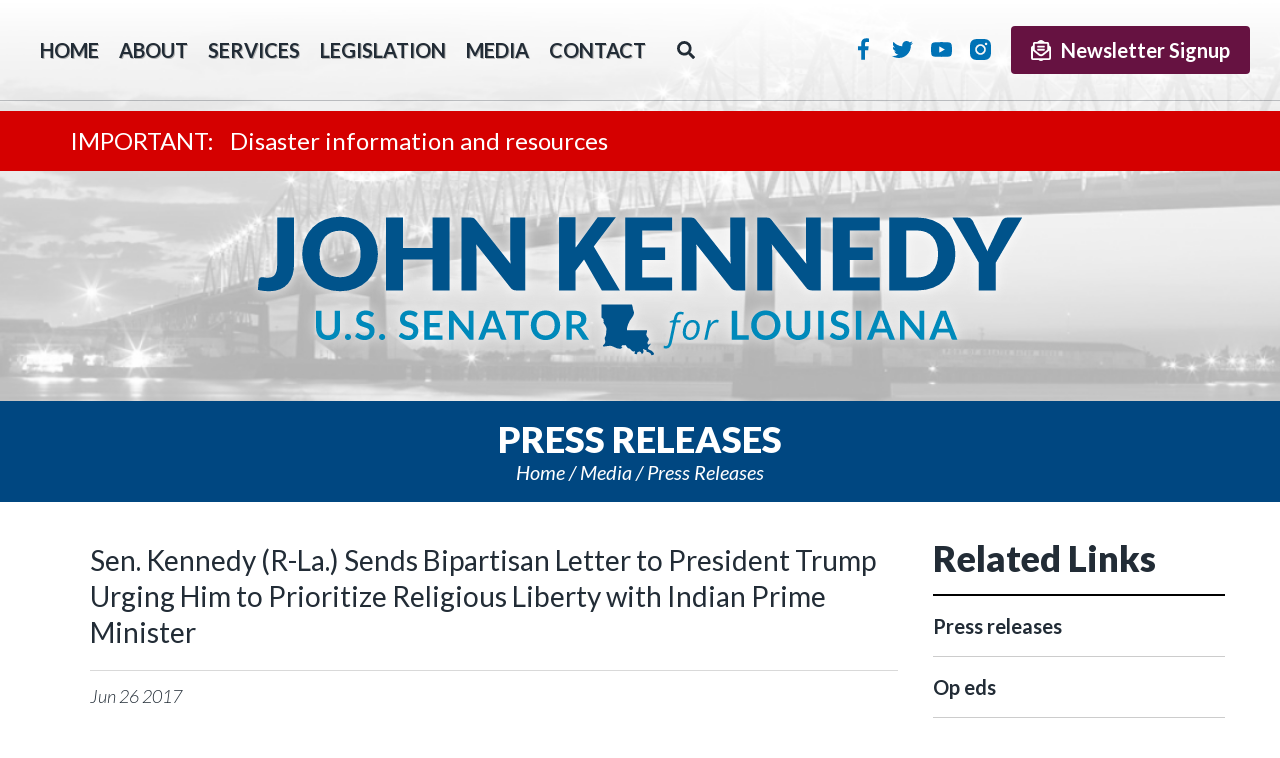

--- FILE ---
content_type: text/html;charset=UTF-8
request_url: https://www.kennedy.senate.gov/public/2017/6/sen-kennedy-r-la-sends-bipartisan-letter-to-president-trump-urging-him-to-prioritize-religious-liberty-with-indian-prime-minister
body_size: 9656
content:



	
	
	
	
	
	
	
	
	
	
	

<!DOCTYPE html>
<html lang="en">
<head>
	
	<meta charset="utf-8">
	<meta http-equiv="X-UA-Compatible" content="IE=edge" />
	
	
	
	
	
		<link rel="canonical" href="https://www.kennedy.senate.gov/public/2017/6/sen-kennedy-r-la-sends-bipartisan-letter-to-president-trump-urging-him-to-prioritize-religious-liberty-with-indian-prime-minister" />
	

	

	
		<meta name="posttype" content="press-releases" />
	

	
		<meta name="datewritten" content="2017-06-26T12:06:00" />
	
	

	<title>Sen. Kennedy (R-La.) Sends Bipartisan Letter to President Trump Urging Him to Prioritize Religious Liberty with Indian Prime Minister - Press releases - U.S. Senator John Kennedy</title>


	
	<meta content="width=device-width, initial-scale=1.0" name="viewport" /><meta property="twitter:card" content="summary_large_image" /><meta property="twitter:title" content="Sen. Kennedy (R-La.) Sends Bipartisan Letter to President Trump Urging Him to Prioritize Religious Liberty with Indian Prime Minister" /><meta property="twitter:description" content="WASHINGTON, D.C. &amp;ndash; U.S. Sen. John Kennedy (R-La.) led a bipartisan group of Senators in sending a letter to President Donald Trump today ahead of Indian Prime Minister Narendra Modi&amp;lsquo;s visit to Washington D.C.  The letter implores President Trump to use his meeting with the prime minister as an opportunity to discuss India&amp;rsquo;s discriminatory policies against foreign religious and humanitarian organizations. 

Sens. Blunt, Crapo, Lankford, and Klobuchar signed on to Sen. Kennedy&amp;rsquo;s letter encouraging the president to make it clear to Prime Minister Modi that human rights and religious liberty remain a top priority.

&amp;ldquo;Over the past few years, the Indian government has made it difficult &amp;ndash; if not impossible - for religious and humanitarian organizations to get funding to their charitable operations in India.  Many of these organizations are simply trying to meet the basic needs of the citizens of India.  Compassion International even had to leave India.  This humanitarian aid organization had helped feed and provide health care to children in India for nearly 50 years.  Now thousands of innocent children will be left without this critical support,&amp;rdquo; said Sen. Kennedy.  &amp;ldquo;Discriminating against foreign organizations that help the citizens of India is counterproductive, and it needs to change.  I ask that President Trump address this serious issue with Prime Minister Modi during his upcoming trip to Washington.&amp;rdquo;

Below is the text of the letter.

June 23, 2017

 

The Honorable Donald J. Trump

President of the United States

The White House

Washington, DC 20500

 

Dear Mr. President:

Thank you for your commitment to protecting and advancing religious liberty around the world. You have made it clear that protecting religious freedom deserves our constant vigilance. We agree that our support for democracy requires persistent efforts to support and advocate for religious liberty around the world.

We are particularly concerned about violations of religious liberty in India.  India is the world&amp;rsquo;s largest democracy and therefore holds a position of importance on the world stage, making the ongoing violations even more disturbing. Despite India&amp;rsquo;s size and religious diversity, violations of religious liberty have existed for years. 

Every year, the United States Commission on International Religious Freedom (USCIRF) releases a report outlining the state of religious freedom across the world.  India has consistently remained a &amp;ldquo;Tier 2&amp;rdquo; country, meaning that USCIRF believes it requires close monitoring based on evidence of violations of religious freedom.  These include violence, discrimination, and forced conversions, as well as harassment and intimidation.

Of significant concern is India&amp;rsquo;s recent use of its Foreign Contributions Regulations Act (FCRA) to target humanitarian and religious organizations.  Any foreign religious organizations, including missionaries, working in India must comply with this law.  In 2011, the Indian Parliament amended FCRA to allow the government to block funds for foreign organizations that conduct any &amp;ldquo;activities detrimental to the national interest.&amp;rdquo;

The Indian government has since used this broad provision to target foreign humanitarian and religious organizations that serve the Indian people, such as Compassion International that was forced to leave India and the 145,000 Indian children it served. Other organizations that have come under scrutiny include the Bill and Melinda Gates Foundation, the Ford Foundation, Amnesty International, and Greenpeace. Other evangelical Christian organizations, such as the Southern Baptist Convention, have also faced discrimination of various kinds. The number of organizations that have lost their licenses has exceeded 10,000 since Prime Minister Modi took office.

Based on these troubling developments, we ask that you make religious liberty a top priority when Prime Minister Narendra Modi visits the United States this month.  We request that you use the United States&amp;rsquo; strong, longstanding relationship with India to encourage Prime Minister Modi to alleviate the discrimination against these organizations, particularly religious-based aid groups, and to take steps to advance religious liberty for all of India&amp;rsquo;s citizens.

The United States has served as an example of religious liberty for the entire world ever since its founding.  These principles underlie the essence of what it means to be American.  Even more importantly, the freedom to practice one&amp;rsquo;s own religious beliefs underlies the essence of what it means to be human and live in a democracy.  We encourage you to bring these violations to Prime Minister Modi&amp;rsquo;s attention and continue to work to protect religious liberty across the globe.

 

Sincerely,

 

 

______________________________                        ______________________________

John Kennedy                                                             Roy Blunt

United States Senator                                                 United States Senator

 

 

______________________________                        ______________________________

Mike Crapo                                                                 James Lankford

United States Senator                                                 United States Senator

 

 

______________________________           

Amy Klobuchar                                                         

United States Senator                                                

                                               

###
" /><meta property="twitter:image" content="https://www.kennedy.senate.gov/public/vendor/_accounts/kennedy-john/_skins/202102/images/social-default.jpg" /><meta itemprop="name" content="Sen. Kennedy (R-La.) Sends Bipartisan Letter to President Trump Urging Him to Prioritize Religious Liberty with Indian Prime Minister" /><meta itemprop="description" content="WASHINGTON, D.C. &amp;ndash; U.S. Sen. John Kennedy (R-La.) led a bipartisan group of Senators in sending a letter to President Donald Trump today ahead of Indian Prime Minister Narendra Modi&amp;lsquo;s visit to Washington D.C.  The letter implores President Trump to use his meeting with the prime minister as an opportunity to discuss India&amp;rsquo;s discriminatory policies against foreign religious and humanitarian organizations. 

Sens. Blunt, Crapo, Lankford, and Klobuchar signed on to Sen. Kennedy&amp;rsquo;s letter encouraging the president to make it clear to Prime Minister Modi that human rights and religious liberty remain a top priority.

&amp;ldquo;Over the past few years, the Indian government has made it difficult &amp;ndash; if not impossible - for religious and humanitarian organizations to get funding to their charitable operations in India.  Many of these organizations are simply trying to meet the basic needs of the citizens of India.  Compassion International even had to leave India.  This humanitarian aid organization had helped feed and provide health care to children in India for nearly 50 years.  Now thousands of innocent children will be left without this critical support,&amp;rdquo; said Sen. Kennedy.  &amp;ldquo;Discriminating against foreign organizations that help the citizens of India is counterproductive, and it needs to change.  I ask that President Trump address this serious issue with Prime Minister Modi during his upcoming trip to Washington.&amp;rdquo;

Below is the text of the letter.

June 23, 2017

 

The Honorable Donald J. Trump

President of the United States

The White House

Washington, DC 20500

 

Dear Mr. President:

Thank you for your commitment to protecting and advancing religious liberty around the world. You have made it clear that protecting religious freedom deserves our constant vigilance. We agree that our support for democracy requires persistent efforts to support and advocate for religious liberty around the world.

We are particularly concerned about violations of religious liberty in India.  India is the world&amp;rsquo;s largest democracy and therefore holds a position of importance on the world stage, making the ongoing violations even more disturbing. Despite India&amp;rsquo;s size and religious diversity, violations of religious liberty have existed for years. 

Every year, the United States Commission on International Religious Freedom (USCIRF) releases a report outlining the state of religious freedom across the world.  India has consistently remained a &amp;ldquo;Tier 2&amp;rdquo; country, meaning that USCIRF believes it requires close monitoring based on evidence of violations of religious freedom.  These include violence, discrimination, and forced conversions, as well as harassment and intimidation.

Of significant concern is India&amp;rsquo;s recent use of its Foreign Contributions Regulations Act (FCRA) to target humanitarian and religious organizations.  Any foreign religious organizations, including missionaries, working in India must comply with this law.  In 2011, the Indian Parliament amended FCRA to allow the government to block funds for foreign organizations that conduct any &amp;ldquo;activities detrimental to the national interest.&amp;rdquo;

The Indian government has since used this broad provision to target foreign humanitarian and religious organizations that serve the Indian people, such as Compassion International that was forced to leave India and the 145,000 Indian children it served. Other organizations that have come under scrutiny include the Bill and Melinda Gates Foundation, the Ford Foundation, Amnesty International, and Greenpeace. Other evangelical Christian organizations, such as the Southern Baptist Convention, have also faced discrimination of various kinds. The number of organizations that have lost their licenses has exceeded 10,000 since Prime Minister Modi took office.

Based on these troubling developments, we ask that you make religious liberty a top priority when Prime Minister Narendra Modi visits the United States this month.  We request that you use the United States&amp;rsquo; strong, longstanding relationship with India to encourage Prime Minister Modi to alleviate the discrimination against these organizations, particularly religious-based aid groups, and to take steps to advance religious liberty for all of India&amp;rsquo;s citizens.

The United States has served as an example of religious liberty for the entire world ever since its founding.  These principles underlie the essence of what it means to be American.  Even more importantly, the freedom to practice one&amp;rsquo;s own religious beliefs underlies the essence of what it means to be human and live in a democracy.  We encourage you to bring these violations to Prime Minister Modi&amp;rsquo;s attention and continue to work to protect religious liberty across the globe.

 

Sincerely,

 

 

______________________________                        ______________________________

John Kennedy                                                             Roy Blunt

United States Senator                                                 United States Senator

 

 

______________________________                        ______________________________

Mike Crapo                                                                 James Lankford

United States Senator                                                 United States Senator

 

 

______________________________           

Amy Klobuchar                                                         

United States Senator                                                

                                               

###
" /><meta itemprop="url" content="https://www.kennedy.senate.gov/public/2017/6/sen-kennedy-r-la-sends-bipartisan-letter-to-president-trump-urging-him-to-prioritize-religious-liberty-with-indian-prime-minister" /><meta property="og:site_name" content="U.S. Senator John Kennedy" /><meta property="og:type" content="article" /><meta property="og:title" content="Sen. Kennedy (R-La.) Sends Bipartisan Letter to President Trump Urging Him to Prioritize Religious Liberty with Indian Prime Minister" /><meta property="og:description" content="WASHINGTON, D.C. &amp;ndash; U.S. Sen. John Kennedy (R-La.) led a bipartisan group of Senators in sending a letter to President Donald Trump today ahead of Indian Prime Minister Narendra Modi&amp;lsquo;s visit to Washington D.C.  The letter implores President Trump to use his meeting with the prime minister as an opportunity to discuss India&amp;rsquo;s discriminatory policies against foreign religious and humanitarian organizations. 

Sens. Blunt, Crapo, Lankford, and Klobuchar signed on to Sen. Kennedy&amp;rsquo;s letter encouraging the president to make it clear to Prime Minister Modi that human rights and religious liberty remain a top priority.

&amp;ldquo;Over the past few years, the Indian government has made it difficult &amp;ndash; if not impossible - for religious and humanitarian organizations to get funding to their charitable operations in India.  Many of these organizations are simply trying to meet the basic needs of the citizens of India.  Compassion International even had to leave India.  This humanitarian aid organization had helped feed and provide health care to children in India for nearly 50 years.  Now thousands of innocent children will be left without this critical support,&amp;rdquo; said Sen. Kennedy.  &amp;ldquo;Discriminating against foreign organizations that help the citizens of India is counterproductive, and it needs to change.  I ask that President Trump address this serious issue with Prime Minister Modi during his upcoming trip to Washington.&amp;rdquo;

Below is the text of the letter.

June 23, 2017

 

The Honorable Donald J. Trump

President of the United States

The White House

Washington, DC 20500

 

Dear Mr. President:

Thank you for your commitment to protecting and advancing religious liberty around the world. You have made it clear that protecting religious freedom deserves our constant vigilance. We agree that our support for democracy requires persistent efforts to support and advocate for religious liberty around the world.

We are particularly concerned about violations of religious liberty in India.  India is the world&amp;rsquo;s largest democracy and therefore holds a position of importance on the world stage, making the ongoing violations even more disturbing. Despite India&amp;rsquo;s size and religious diversity, violations of religious liberty have existed for years. 

Every year, the United States Commission on International Religious Freedom (USCIRF) releases a report outlining the state of religious freedom across the world.  India has consistently remained a &amp;ldquo;Tier 2&amp;rdquo; country, meaning that USCIRF believes it requires close monitoring based on evidence of violations of religious freedom.  These include violence, discrimination, and forced conversions, as well as harassment and intimidation.

Of significant concern is India&amp;rsquo;s recent use of its Foreign Contributions Regulations Act (FCRA) to target humanitarian and religious organizations.  Any foreign religious organizations, including missionaries, working in India must comply with this law.  In 2011, the Indian Parliament amended FCRA to allow the government to block funds for foreign organizations that conduct any &amp;ldquo;activities detrimental to the national interest.&amp;rdquo;

The Indian government has since used this broad provision to target foreign humanitarian and religious organizations that serve the Indian people, such as Compassion International that was forced to leave India and the 145,000 Indian children it served. Other organizations that have come under scrutiny include the Bill and Melinda Gates Foundation, the Ford Foundation, Amnesty International, and Greenpeace. Other evangelical Christian organizations, such as the Southern Baptist Convention, have also faced discrimination of various kinds. The number of organizations that have lost their licenses has exceeded 10,000 since Prime Minister Modi took office.

Based on these troubling developments, we ask that you make religious liberty a top priority when Prime Minister Narendra Modi visits the United States this month.  We request that you use the United States&amp;rsquo; strong, longstanding relationship with India to encourage Prime Minister Modi to alleviate the discrimination against these organizations, particularly religious-based aid groups, and to take steps to advance religious liberty for all of India&amp;rsquo;s citizens.

The United States has served as an example of religious liberty for the entire world ever since its founding.  These principles underlie the essence of what it means to be American.  Even more importantly, the freedom to practice one&amp;rsquo;s own religious beliefs underlies the essence of what it means to be human and live in a democracy.  We encourage you to bring these violations to Prime Minister Modi&amp;rsquo;s attention and continue to work to protect religious liberty across the globe.

 

Sincerely,

 

 

______________________________                        ______________________________

John Kennedy                                                             Roy Blunt

United States Senator                                                 United States Senator

 

 

______________________________                        ______________________________

Mike Crapo                                                                 James Lankford

United States Senator                                                 United States Senator

 

 

______________________________           

Amy Klobuchar                                                         

United States Senator                                                

                                               

###
" /><meta property="og:url" content="https://www.kennedy.senate.gov/public/2017/6/sen-kennedy-r-la-sends-bipartisan-letter-to-president-trump-urging-him-to-prioritize-religious-liberty-with-indian-prime-minister" />

	<script src="https://cdnjs.cloudflare.com/ajax/libs/html5shiv/3.7.3/html5shiv.min.js" ></script><script src="https://www.kennedy.senate.gov/public/vendor/_accounts/kennedy-john/_skins/202102/js/respond.src.js" ></script><script src="/public/_resources/jscripts/swfobject-2.1.js" ></script><script src="/public/vendor/_accounts/kennedy-john/_skins/202102/js/jquery-1.11.1.min.js" ></script><script src="/public/vendor/_accounts/kennedy-john/_skins/202102/js/jquery-migrate-1.2.1.min.js" ></script><script src="/public/_resources/jscripts/jquery.form.20140218.min.js" ></script><script src="/public/_resources/jscripts/jquery.printelement.min.js" ></script><script src="https://www.kennedy.senate.gov/public/vendor/_accounts/kennedy-john/_skins/202102/js/jquery.magnific-popup.min.js" ></script><script src="https://www.kennedy.senate.gov/public/vendor/_accounts/kennedy-john/_skins/202102/lib/bootstrap/js/bootstrap.min.js" ></script><script src="https://www.kennedy.senate.gov/public/vendor/_accounts/kennedy-john/_skins/202102/js/plyr/plyr.js" ></script><script src="https://www.kennedy.senate.gov/public/vendor/_accounts/kennedy-john/_skins/202102/js/copy.js" ></script>
	<link rel="stylesheet" type="text/css" href="https://fonts.googleapis.com/css?family=Lato:200italic,300,300italic,400,400italic,700,700italic,900,900italic"  /><link rel="stylesheet" type="text/css" href="https://fonts.googleapis.com/css?family=Roboto:400,400italic,300,300italic,500,500italic,700,700italic,900,900italic"  /><link rel="stylesheet" type="text/css" href="https://fonts.googleapis.com/css?family=Paytone+One"  /><link rel="stylesheet" type="text/css" href="https://www.kennedy.senate.gov/public/vendor/_accounts/kennedy-john/_skins/202102/js/plyr/plyr.css"  /><link rel="stylesheet" type="text/css" href="https://www.kennedy.senate.gov/public/vendor/_accounts/kennedy-john/_skins/202102/js/aos/aos.css"  /><link rel="stylesheet" type="text/css" href="https://www.kennedy.senate.gov/public/vendor/_accounts/kennedy-john/_skins/202102/lib/bootstrap/css/bootstrap.min.css"  /><link rel="stylesheet" type="text/css" href="https://www.kennedy.senate.gov/public/vendor/_accounts/kennedy-john/_skins/202102/css/magnific-popup.css"  /><link rel="stylesheet" type="text/css" href="/public/_resources/stylesheets/factory.css?cb=58"  /><link rel="stylesheet" type="text/css" href="https://www.kennedy.senate.gov/public/vendor/_accounts/kennedy-john/_skins/202102/css/template.css?cb=58"  /><link rel="stylesheet" type="text/css" href="https://www.kennedy.senate.gov/public/vendor/_accounts/kennedy-john/_skins/202102/css/template.header.css?cb=58"  /><link rel="stylesheet" type="text/css" href="https://www.kennedy.senate.gov/public/vendor/_accounts/kennedy-john/_skins/202102/css/apps.css?cb=58"  /><link rel="stylesheet" type="text/css" href="https://www.kennedy.senate.gov/public/vendor/_accounts/kennedy-john/_skins/202102/css/home.css?cb=58"  />

	
	
	

	<!--[if IE]>
	<link rel="stylesheet" type="text/css" href="https://www.kennedy.senate.gov/public/vendor/_accounts/kennedy-john/_skins/202102/css/ie.css" />
	<![endif]-->

	<!--[if lte IE 8]>
	<link rel="stylesheet" type="text/css" href="https://www.kennedy.senate.gov/public/vendor/_accounts/kennedy-john/_skins/202102/css/ie-eight.css" />
	<![endif]-->

	<!--
		Owl Carousel
		- http://owlgraphic.com/owlcarousel/
	 -->
	<script src="/public/vendor/_accounts/kennedy-john/_skins/202102/js/owl-carousel/owl.carousel.js"></script>

	<script src="https://cdnjs.cloudflare.com/ajax/libs/html5shiv/3.7.3/html5shiv.min.js"></script>
	<script src="https://cdnjs.cloudflare.com/ajax/libs/respond.js/1.4.2/respond.min.js"></script>

	<link rel="stylesheet" type="text/css" href="/public/vendor/_accounts/kennedy-john/_skins/202102/js/owl-carousel/owl.carousel.css" />
	<link rel="stylesheet" type="text/css" href="/public/vendor/_accounts/kennedy-john/_skins/202102/js/owl-carousel/owl.theme.css" />

	<link rel="shortcut icon" href="https://www.kennedy.senate.gov/public/vendor/_accounts/kennedy-john/_skins/202102/images/favicon/kennedy_ico_32.png" />
		
	<link rel="alternate" type="application/rss+xml" href="/public/?a=RSS.Feed" title="Latest Posts" />
	
	<link rel="image_src" href="https://www.kennedy.senate.gov/public/vendor/_accounts/kennedy-john/_skins/202102/images/template/social-default.jpg" />

	

	<script src="https://assets.adobedtm.com/566dc2d26e4f/f8d2f26c1eac/launch-3a705652822d.min.js" async></script>
</head>

<body class=" page_press-releases not-home-page">
	<script type="text/javascript">
	(function() {
		var getRandomIntInclusive = function(min, max) {
			// https://developer.mozilla.org/en-US/docs/Web/JavaScript/Reference/Global_Objects/Math/random
			min = Math.ceil(min);
			max = Math.floor(max);
			return Math.floor(Math.random() * (max - min + 1)) + min; 
		}
		document.body.className += (" seed_" + getRandomIntInclusive(1, 4));
	})();
	</script>
	<div hidden><?xml version="1.0" encoding="UTF-8"?><!DOCTYPE svg PUBLIC "-//W3C//DTD SVG 1.1//EN" "http://www.w3.org/Graphics/SVG/1.1/DTD/svg11.dtd"><svg xmlns="http://www.w3.org/2000/svg"><symbol id="plyr-captions-off" viewBox="0 0 18 18"><path d="M1 1c-.6 0-1 .4-1 1v11c0 .6.4 1 1 1h4.6l2.7 2.7c.2.2.4.3.7.3.3 0 .5-.1.7-.3l2.7-2.7H17c.6 0 1-.4 1-1V2c0-.6-.4-1-1-1H1zm4.52 10.15c1.99 0 3.01-1.32 3.28-2.41l-1.29-.39c-.19.66-.78 1.45-1.99 1.45-1.14 0-2.2-.83-2.2-2.34 0-1.61 1.12-2.37 2.18-2.37 1.23 0 1.78.75 1.95 1.43l1.3-.41C8.47 4.96 7.46 3.76 5.5 3.76c-1.9 0-3.61 1.44-3.61 3.7 0 2.26 1.65 3.69 3.63 3.69zm7.57 0c1.99 0 3.01-1.32 3.28-2.41l-1.29-.39c-.19.66-.78 1.45-1.99 1.45-1.14 0-2.2-.83-2.2-2.34 0-1.61 1.12-2.37 2.18-2.37 1.23 0 1.78.75 1.95 1.43l1.3-.41c-.28-1.15-1.29-2.35-3.25-2.35-1.9 0-3.61 1.44-3.61 3.7 0 2.26 1.65 3.69 3.63 3.69z" fill-rule="evenodd" fill-opacity=".5"/></symbol><symbol id="plyr-captions-on" viewBox="0 0 18 18"><path d="M1 1c-.6 0-1 .4-1 1v11c0 .6.4 1 1 1h4.6l2.7 2.7c.2.2.4.3.7.3.3 0 .5-.1.7-.3l2.7-2.7H17c.6 0 1-.4 1-1V2c0-.6-.4-1-1-1H1zm4.52 10.15c1.99 0 3.01-1.32 3.28-2.41l-1.29-.39c-.19.66-.78 1.45-1.99 1.45-1.14 0-2.2-.83-2.2-2.34 0-1.61 1.12-2.37 2.18-2.37 1.23 0 1.78.75 1.95 1.43l1.3-.41C8.47 4.96 7.46 3.76 5.5 3.76c-1.9 0-3.61 1.44-3.61 3.7 0 2.26 1.65 3.69 3.63 3.69zm7.57 0c1.99 0 3.01-1.32 3.28-2.41l-1.29-.39c-.19.66-.78 1.45-1.99 1.45-1.14 0-2.2-.83-2.2-2.34 0-1.61 1.12-2.37 2.18-2.37 1.23 0 1.78.75 1.95 1.43l1.3-.41c-.28-1.15-1.29-2.35-3.25-2.35-1.9 0-3.61 1.44-3.61 3.7 0 2.26 1.65 3.69 3.63 3.69z" fill-rule="evenodd"/></symbol><symbol id="plyr-enter-fullscreen" viewBox="0 0 18 18"><path d="M10 3h3.6l-4 4L11 8.4l4-4V8h2V1h-7zM7 9.6l-4 4V10H1v7h7v-2H4.4l4-4z"/></symbol><symbol id="plyr-exit-fullscreen" viewBox="0 0 18 18"><path d="M1 12h3.6l-4 4L2 17.4l4-4V17h2v-7H1zM16 .6l-4 4V1h-2v7h7V6h-3.6l4-4z"/></symbol><symbol id="plyr-fast-forward" viewBox="0 0 18 18"><path d="M7.875 7.171L0 1v16l7.875-6.171V17L18 9 7.875 1z"/></symbol><symbol id="plyr-muted" viewBox="0 0 18 18"><path d="M12.4 12.5l2.1-2.1 2.1 2.1 1.4-1.4L15.9 9 18 6.9l-1.4-1.4-2.1 2.1-2.1-2.1L11 6.9 13.1 9 11 11.1zM3.786 6.008H.714C.286 6.008 0 6.31 0 6.76v4.512c0 .452.286.752.714.752h3.072l4.071 3.858c.5.3 1.143 0 1.143-.602V2.752c0-.601-.643-.977-1.143-.601L3.786 6.008z"/></symbol><symbol id="plyr-pause" viewBox="0 0 18 18"><path d="M6 1H3c-.6 0-1 .4-1 1v14c0 .6.4 1 1 1h3c.6 0 1-.4 1-1V2c0-.6-.4-1-1-1zM12 1c-.6 0-1 .4-1 1v14c0 .6.4 1 1 1h3c.6 0 1-.4 1-1V2c0-.6-.4-1-1-1h-3z"/></symbol><symbol id="plyr-play" viewBox="0 0 18 18"><path d="M15.562 8.1L3.87.225C3.052-.337 2 .225 2 1.125v15.75c0 .9 1.052 1.462 1.87.9L15.563 9.9c.584-.45.584-1.35 0-1.8z"/></symbol><symbol id="plyr-restart" viewBox="0 0 18 18"><path d="M9.7 1.2l.7 6.4 2.1-2.1c1.9 1.9 1.9 5.1 0 7-.9 1-2.2 1.5-3.5 1.5-1.3 0-2.6-.5-3.5-1.5-1.9-1.9-1.9-5.1 0-7 .6-.6 1.4-1.1 2.3-1.3l-.6-1.9C6 2.6 4.9 3.2 4 4.1 1.3 6.8 1.3 11.2 4 14c1.3 1.3 3.1 2 4.9 2 1.9 0 3.6-.7 4.9-2 2.7-2.7 2.7-7.1 0-9.9L16 1.9l-6.3-.7z"/></symbol><symbol id="plyr-rewind" viewBox="0 0 18 18"><path d="M10.125 1L0 9l10.125 8v-6.171L18 17V1l-7.875 6.171z"/></symbol><symbol id="plyr-volume" viewBox="0 0 18 18"><path d="M15.6 3.3c-.4-.4-1-.4-1.4 0-.4.4-.4 1 0 1.4C15.4 5.9 16 7.4 16 9c0 1.6-.6 3.1-1.8 4.3-.4.4-.4 1 0 1.4.2.2.5.3.7.3.3 0 .5-.1.7-.3C17.1 13.2 18 11.2 18 9s-.9-4.2-2.4-5.7z"/><path d="M11.282 5.282a.909.909 0 0 0 0 1.316c.735.735.995 1.458.995 2.402 0 .936-.425 1.917-.995 2.487a.909.909 0 0 0 0 1.316c.145.145.636.262 1.018.156a.725.725 0 0 0 .298-.156C13.773 11.733 14.13 10.16 14.13 9c0-.17-.002-.34-.011-.51-.053-.992-.319-2.005-1.522-3.208a.909.909 0 0 0-1.316 0zM3.786 6.008H.714C.286 6.008 0 6.31 0 6.76v4.512c0 .452.286.752.714.752h3.072l4.071 3.858c.5.3 1.143 0 1.143-.602V2.752c0-.601-.643-.977-1.143-.601L3.786 6.008z"/></symbol></svg></div>

	

	<header class="hidden-print">
		


<div class="top-menu">
	<nav class="header-section-nav nav-section main-nav-section">
		
	
		
		<div class="toggle-wrap main-toggle-wrap">
			<a class="items-toggle main-items-toggle">
				
				<span class="items-toggle-item icon-label"><!-- Menu --></span>
			</a>
		</div><!-- ./main-toggle-wrap -->
			
		<div class="items-wrap main-items-wrap clearfix">
			<ul class="items main-items">
				<li class="nav_home dropdown">
					<a href="/public/"><span class="icon-label">Home</span><span class="icon icon-home" aria-hidden="true"></span></a>
				</li>
			
				
	
	
	
	
	
	
	
	
	
	
	
			
				<li class="nav_about has-children">
					<a href="/public/about" class="child-items-toggle">
						<span class="expand" data-target="nav_about" role="button" aria-expanded="false"></span>
						About
					</a>
					
					<ul class="items child-items" role="menu">
						
							<li class="odd first">
								<a href="/public/biography">Getting to know John Neely Kennedy</a>
							</li>
						
							<li class="even last">
								<a href="/public/committee-assignments">Committee assignments</a>
							</li>
						
					</ul>
				</li>
			
			
				
	
	
	
	
	
	
	
	
	
	
	
			
				<li class="nav_services has-children">
					<a href="/public/services" class="child-items-toggle">
						<span class="expand" data-target="nav_services" role="button" aria-expanded="false"></span>
						Services
					</a>
					
					<ul class="items child-items" role="menu">
						
							<li class="odd first">
								<a href="/public/academy-nominations">Academy nominations</a>
							</li>
						
							<li class="even">
								<a href="/public/grants">Federal funding</a>
							</li>
						
							<li class="odd">
								<a href="/public/flag-requests">Flag requests</a>
							</li>
						
							<li class="even">
								<a href="/public/casework">Help with federal agencies</a>
							</li>
						
							<li class="odd">
								<a href="/public/internships">Internships</a>
							</li>
						
							<li class="even">
								<a href="/public/request-a-meeting">Request a meeting with the senator</a>
							</li>
						
							<li class="odd">
								<a href="/public/tour-request-form">Tour requests</a>
							</li>
						
							<li class="even">
								<a href="/public/veterans-resources">Veterans resources</a>
							</li>
						
							<li class="odd">
								<a href="/public/visiting-dc">Visiting Washington, D.C.</a>
							</li>
						
							<li class="even last">
								<a href="/public/nominations-and-appointments">Nominations and Appointments</a>
							</li>
						
					</ul>
				</li>
			
			
				
	
	
	
	
	
	
	
	
	
	
	
			
				<li class="nav_legislation has-children">
					<a href="/public/legislation" class="child-items-toggle">
						<span class="expand" data-target="nav_legislation" role="button" aria-expanded="false"></span>
						Legislation
					</a>
					
					<ul class="items child-items" role="menu">
						
							<li class="odd first">
								<a href="/public/priorities">Priorities</a>
							</li>
						
							<li class="even">
								<a href="/public/sponsored-legislation">Sponsored legislation</a>
							</li>
						
							<li class="odd last">
								<a href="/public/appropriations">Appropriations</a>
							</li>
						
					</ul>
				</li>
			
			
				
	
	
	
	
	
	
	
	
	
	
	
			
				<li class="nav_media active has-children">
					<a href="/public/media" class="child-items-toggle">
						<span class="expand" data-target="nav_media" role="button" aria-expanded="false"></span>
						Media
					</a>
					
					<ul class="items child-items" role="menu">
						
							<li class="odd first">
								<a href="/public/press-releases">Press releases</a>
							</li>
						
							<li class="even">
								<a href="/public/op-eds">Op eds</a>
							</li>
						
							<li class="odd last">
								<a href="/public/media-updates">Media updates</a>
							</li>
						
					</ul>
				</li>
			
			
				
	
	
	
	
	
	
	
	
	
	
	
			
				<li class="nav_contact has-children">
					<a href="/public/contact" class="child-items-toggle">
						<span class="expand" data-target="nav_contact" role="button" aria-expanded="false"></span>
						Contact
					</a>
					
					<ul class="items child-items" role="menu">
						
							<li class="odd first">
								<a href="/public/office-information">Office information</a>
							</li>
						
							<li class="even last">
								<a href="/public/email-me">E-mail Sen. Kennedy</a>
							</li>
						
					</ul>
				</li>
			
			
				<li id="nav_search" class="nav_search">
					<a href="/public/search">Search</a>
					<div class="search-toggle-menu">
						<form action="/public/search">
							<input type="hidden" name="p" value="search">
							
							
							<label for="search_input" class="sr-only">Search</label>
							<input type="text" id="search_input" name="q" placeholder="Search" value="">
							<button type="submit">Go</button>
						</form>
					</div>
					<script type="text/javascript">
					(function() {
						var namespace="nav_search";
						var $button=$('#nav_search a');
						var target='#nav_search';
						var $target=$(target);

						var close = function() {
							$target.removeClass('open');
							$(document).off("click." + namespace);
							$(document).off("keyup." + namespace);
						};
						var open = function() {
							$target.addClass('open');
							$(document).on("click." + namespace, function(event) {
								if ($(event.srcElement).parents(target).length == 0) {
									close();
								}
								});
								$(document).on("keyup." + namespace, function(event) {
									if (event.keyCode == 27) {
										close();
									}
								});
							};
							$target.find('input').click(function(event) {
								event.preventDefault();
								event.stopPropagation();
							});
							$button.on("click", function(event) {
								event.preventDefault();
								event.stopPropagation();
								if ($target.hasClass('open')) {
									close();
								} else {
									open();
								}
							});
						})()
						</script>
					</li>
				</ul>
			</div><!-- ./main-items-wrap -->
			
		

	</nav><!-- /.header-nav -->
	<div class="header-right">
		<div class="header-section-social">
			
				
					<a href="https://www.facebook.com/SenatorJohnKennedy/" class="social-link social-link-facebook" target="_blank">Facebook</a>
					<a href="https://twitter.com/SenJohnKennedy" class="social-link social-link-twitter" target="_blank">Twitter</a>
					<a href="https://www.youtube.com/channel/UCDgjkA5Y_npoxeUiSW18JZQ" class="social-link social-link-youtube" target="_blank">YouTube</a>
					
					<a href="http://www.instagram.com/SenJohnKennedy" class="social-link social-link-instagram" target="_blank">Instagram</a>
					
					
				
			
		</div>
			<form method="post" action="/public/newsletter-signup" class="subscribe-form">
				<button type="submit" class="btn subscribe-btn"><span class="signup-icon"></span>Newsletter Signup</button>
			</form>
	</div>
</div>


			
				
				<div class="module" id="alerts">
					

    
    
    
    
    
        <div class="site-alert">
            
                
                
                <a href="/public/2021/12/important-disaster-information-and-resources">
                <div class="alert-wrapper clearfix odd first last" data-id="1C2B1945-D1AC-4F30-BCCE-EEE652B047F3">
                    <div class="container">
                        
                        <span class="alert-title">Disaster information and resources</span>
                    </div>
                </div>
                </a>
            
        </div>
    
    
    
    <script type="text/javascript">
    $(function(){
        $('.site-alert .alert-wrapper').each(function(){
            var $wrapper=$(this);
            var id=$wrapper.attr("data-id");
            // if (!Cookies.get('ALERT_' + id)) {
            // 	$wrapper.show();
            // 	$wrapper.find(".alert-close").on("click", function(){
            // 		Cookies.set('ALERT_' + id, "hide", { expires: 7 })
            // 		$wrapper.slideUp();
            // 	});
            // }
        });
    });
    </script>
    
    
    
    



				</div>
				
								
			
		
<!-- EXECUTION TIME: 93ms -->


<div class="site-title"><a href="/public/">U.S. Senator John Kennedy Senator for Louisiana</a></div>

<section class="header-section-services">
	<div class="inner">
		<div class="service-items">
			<div class="service-item contact-service-item"><a href="/public/email-me"><span class="service-span"><i></i>Contact<strong>The Office</strong></span></a></div>
			<div class="service-item casework-service-item"><a href="/public/casework"><span class="service-span"><i></i>Casework<strong>Information</strong></span></a></div>
			<div class="service-item flag-requests-service-item"><a href="/public/flag-requests"><span class="service-span"><i></i>Flag<strong>Requests</strong></span></a></div>
			<div class="service-item visit-service-item"><a href="/public/tour-requests"><span class="service-span"><i></i>Tour<strong>Requests</strong></span></a></div>
			<div class="service-item veterans-service-item"><a href="/public/veterans-resources"><span class="service-span"><i></i>Veterans<strong>Resources</strong></span></a></div>
			<div class="service-item academy-nominations-service-item"><a href="/public/nominations-and-appointments"><span class="service-span"><i></i>Nominations <strong>& Appointments</strong></span></a></div>
		</div>
	</div>
</section>





<script type="text/javascript">
/* HEADER MAIN NAV */
hideHeaderMenu = function() {
	$('header .main-nav-section').removeClass('open');
	// $('body').off('click', clickForHeaderMenu);
	toggleHeaderChildMenu();
};
showHeaderMenu = function() {
	$('header .main-nav-section').addClass('open');
	// $('body').on('click', clickForHeaderMenu);
};

// clickForHeaderMenu = function(e) {
// 	var $container = $('header .main-nav-section');
//
// 	// check if tablet-sized+ and open and if click target is not in container
// 	if(window.innerWidth >= 768 && $container.is('.open') && !$.contains($container[0], e.target)){
// 		hideHeaderMenu();
// 	}
// };

// toggle menu
$('header .main-items-toggle').on('click', function(e) {

	if($('header .main-nav-section').is('.open')){
		hideHeaderMenu();
	} else {
	// } else if(window.innerWidth < 992){
		showHeaderMenu();
	}

});


toggleHeaderChildMenu = function(target) {

	if(target){
		var $target = $('.' + target);
		var isOpen = $target.is('.open');
	}

	$('header .main-items>li.has-children').each(function(index){
		$(this).removeClass('open');
	});

	if(target && !isOpen){
		$target.addClass('open');
	}

	return false;
};

$('header .child-items-toggle').on('click', '.expand', function(e) {

	toggleHeaderChildMenu($(e.target).data('target'));

	return false;
});

$('header .main-nav-section').on('mouseenter', function(e) {
	var $this = $(this);

	if(window.innerWidth >= 1200 && $this.not('.open')){
		showHeaderMenu();
	}
}).on('mouseleave', function(e) {
	var $this = $(this);

	if(window.innerWidth >= 1200 && $this.is('.open')){
		hideHeaderMenu();
	}
});

// close menu if resizing and tablet or larger
$(window).resize(function() {
	if(window.innerWidth >= 1200 && $('header .main-nav-section').is('.open')){
		hideHeaderMenu();
	}
});

// http://stackoverflow.com/questions/19740121/keep-bootstrap-dropdown-open-when-clicked-off
</script>

	</header>

	
		
			<!-- replace non-SSL with SSL for internal links -->
			









<main role="main">
	<div class="main-inner">

<div class="subpage has-sidebar">
	<div class="page-head">
		<h1>Press releases</h1>
		
			<div class="page-info">
				<ul class="cookie-crumbs">
					
					
						<li>
							<a href="/public/home">Home</a>
						</li>
					
						<li>
							<a href="/public/media">Media</a>
						</li>
					
						<li>
							<a href="/public/press-releases">Press releases</a>
						</li>
					
				</ul>
			</div>
		
	</div>

	<div class="container">
		<div class="row row-same-height">
				
			
				<div class="subpage-content col-md-9">
					<div class="subpage-content-inner">
						<div class="content-wrapper">
							




<div id="group_b997c523-e3f7-4ea4-9f16-62dfc042ec8b" class="pagegroup pagegroup_posttypes odd first last">




<div class="section posttypelayout_monthyear">




<div class="element element_posttypes">
	
		





<article class="post clearfix">

<a name="DF710F32-39E9-41B2-BBE1-E265F4057E4A"></a>





<div class="header">
	<h1 class="title"><a href="/public/press-releases?ID=DF710F32-39E9-41B2-BBE1-E265F4057E4A">Sen. Kennedy (R-La.) Sends Bipartisan Letter to President Trump Urging Him to Prioritize Religious Liberty with Indian Prime Minister</a></h1>
	
	
	<h4 class="byline-date">

	

	

	
		
			
				<span class="date">
		
		
			
		
		<span class="month">Jun</span> <span class="day">26</span> <span class="year">2017</span></span>
			
			
		
	
	
		
	</h4><!-- /.byline-date -->
	
	
	
	
	
	
	
	

</div><!-- /.header -->

<div class="content">
	
	
		
		<p>WASHINGTON, D.C. &ndash; U.S. Sen. John Kennedy (R-La.) led a bipartisan group of Senators in sending a letter to President Donald Trump today ahead of Indian Prime Minister Narendra Modi&lsquo;s visit to Washington D.C.&nbsp; The letter implores President Trump to use his meeting with the prime minister as an opportunity to discuss India&rsquo;s discriminatory policies against foreign religious and humanitarian organizations.&nbsp;</p>
<p>Sens. Blunt, Crapo, Lankford, and Klobuchar signed on to Sen. Kennedy&rsquo;s letter encouraging the president to make it clear to Prime Minister Modi that human rights and religious liberty remain a top priority.</p>
<p>&ldquo;Over the past few years, the Indian government has made it difficult &ndash; if not impossible - for religious and humanitarian organizations to get funding to their charitable operations in India.&nbsp; Many of these organizations are simply trying to meet the basic needs of the citizens of India.&nbsp; Compassion International even had to leave India.&nbsp; This humanitarian aid organization had helped feed and provide health care to children in India for nearly 50 years.&nbsp; Now thousands of innocent children will be left without this critical support,&rdquo; said Sen. Kennedy.&nbsp; &ldquo;Discriminating against foreign organizations that help the citizens of India is counterproductive, and it needs to change.&nbsp; I ask that President Trump address this serious issue with Prime Minister Modi during his upcoming trip to Washington.&rdquo;</p>
<p>Below is the text of the letter.</p>
<p align="center">June 23, 2017</p>
<p>&nbsp;</p>
<p>The Honorable Donald J. Trump</p>
<p>President of the United States</p>
<p>The White House</p>
<p>Washington, DC 20500</p>
<p>&nbsp;</p>
<p>Dear Mr. President:</p>
<p>Thank you for your commitment to protecting and advancing religious liberty around the world. You have made it clear that protecting religious freedom deserves our constant vigilance. We agree that our support for democracy requires persistent efforts to support and advocate for religious liberty around the world.</p>
<p>We are particularly concerned about violations of religious liberty in India.&nbsp; India is the world&rsquo;s largest democracy and therefore holds a position of importance on the world stage, making the ongoing violations even more disturbing. Despite India&rsquo;s size and religious diversity, violations of religious liberty have existed for years.&nbsp;</p>
<p>Every year, the United States Commission on International Religious Freedom (USCIRF) releases a report outlining the state of religious freedom across the world.&nbsp; India has consistently remained a &ldquo;Tier 2&rdquo; country, meaning that USCIRF believes it requires close monitoring based on evidence of violations of religious freedom.&nbsp; These include violence, discrimination, and forced conversions, as well as harassment and intimidation.</p>
<p>Of significant concern is India&rsquo;s recent use of its Foreign Contributions Regulations Act (FCRA) to target humanitarian and religious organizations<s>.</s>&nbsp; Any foreign religious organizations, including missionaries, working in India must comply with this law.&nbsp; In 2011, the Indian Parliament amended FCRA to allow the government to block funds for foreign organizations that conduct any &ldquo;activities detrimental to the national interest.&rdquo;</p>
<p>The Indian government has since used this broad provision to target foreign humanitarian and religious organizations that serve the Indian people, such as Compassion International that was forced to leave India and the 145,000 Indian children it served. Other organizations that have come under scrutiny include the Bill and Melinda Gates Foundation, the Ford Foundation, Amnesty International, and Greenpeace. Other evangelical Christian organizations, such as the Southern Baptist Convention, have also faced discrimination of various kinds. The number of organizations that have lost their licenses has exceeded 10,000 since Prime Minister Modi took office.</p>
<p>Based on these troubling developments, we ask that you make religious liberty a top priority when Prime Minister Narendra Modi visits the United States this month.&nbsp; We request that you use the United States&rsquo; strong, longstanding relationship with India to encourage Prime Minister Modi to alleviate the discrimination against these organizations, particularly religious-based aid groups, and to take steps to advance religious liberty for all of India&rsquo;s citizens.</p>
<p>The United States has served as an example of religious liberty for the entire world ever since its founding.&nbsp; These principles underlie the essence of what it means to be American.&nbsp; Even more importantly, the freedom to practice one&rsquo;s own religious beliefs underlies the essence of what it means to be human and live in a democracy.&nbsp; We encourage you to bring these violations to Prime Minister Modi&rsquo;s attention and continue to work to protect religious liberty across the globe.</p>
<p>&nbsp;</p>
<p align="center">Sincerely,</p>
<p align="center">&nbsp;</p>
<p>&nbsp;</p>
<p>______________________________&nbsp;&nbsp;&nbsp;&nbsp;&nbsp;&nbsp;&nbsp;&nbsp;&nbsp;&nbsp;&nbsp;&nbsp;&nbsp;&nbsp;&nbsp;&nbsp;&nbsp;&nbsp;&nbsp;&nbsp;&nbsp;&nbsp;&nbsp; ______________________________</p>
<p>John Kennedy&nbsp;&nbsp;&nbsp;&nbsp;&nbsp;&nbsp;&nbsp;&nbsp;&nbsp;&nbsp;&nbsp;&nbsp;&nbsp;&nbsp;&nbsp;&nbsp;&nbsp;&nbsp;&nbsp;&nbsp;&nbsp;&nbsp;&nbsp;&nbsp;&nbsp;&nbsp;&nbsp;&nbsp;&nbsp;&nbsp;&nbsp;&nbsp;&nbsp;&nbsp;&nbsp;&nbsp;&nbsp;&nbsp;&nbsp;&nbsp;&nbsp;&nbsp;&nbsp;&nbsp;&nbsp;&nbsp;&nbsp;&nbsp;&nbsp;&nbsp;&nbsp;&nbsp;&nbsp;&nbsp;&nbsp;&nbsp;&nbsp;&nbsp;&nbsp;&nbsp; Roy Blunt</p>
<p>United States Senator&nbsp;&nbsp;&nbsp;&nbsp;&nbsp;&nbsp;&nbsp;&nbsp;&nbsp;&nbsp;&nbsp;&nbsp;&nbsp;&nbsp;&nbsp;&nbsp;&nbsp;&nbsp;&nbsp;&nbsp;&nbsp;&nbsp;&nbsp;&nbsp;&nbsp;&nbsp;&nbsp;&nbsp;&nbsp;&nbsp;&nbsp;&nbsp;&nbsp;&nbsp;&nbsp;&nbsp;&nbsp;&nbsp;&nbsp;&nbsp;&nbsp;&nbsp;&nbsp;&nbsp;&nbsp;&nbsp;&nbsp;&nbsp; United States Senator</p>
<p>&nbsp;</p>
<p>&nbsp;</p>
<p>______________________________&nbsp;&nbsp;&nbsp;&nbsp;&nbsp;&nbsp;&nbsp;&nbsp;&nbsp;&nbsp;&nbsp;&nbsp;&nbsp;&nbsp;&nbsp;&nbsp;&nbsp;&nbsp;&nbsp;&nbsp;&nbsp;&nbsp;&nbsp; ______________________________</p>
<p>Mike Crapo&nbsp;&nbsp;&nbsp;&nbsp;&nbsp;&nbsp;&nbsp;&nbsp;&nbsp;&nbsp;&nbsp;&nbsp;&nbsp;&nbsp;&nbsp;&nbsp;&nbsp;&nbsp; &nbsp;&nbsp;&nbsp;&nbsp;&nbsp;&nbsp;&nbsp;&nbsp;&nbsp;&nbsp;&nbsp;&nbsp;&nbsp;&nbsp;&nbsp;&nbsp;&nbsp;&nbsp;&nbsp;&nbsp;&nbsp;&nbsp;&nbsp;&nbsp;&nbsp;&nbsp;&nbsp;&nbsp;&nbsp;&nbsp;&nbsp;&nbsp;&nbsp;&nbsp;&nbsp;&nbsp;&nbsp;&nbsp;&nbsp;&nbsp;&nbsp;&nbsp;&nbsp;&nbsp;&nbsp; James Lankford</p>
<p>United States Senator&nbsp;&nbsp;&nbsp;&nbsp;&nbsp;&nbsp;&nbsp;&nbsp;&nbsp;&nbsp;&nbsp;&nbsp;&nbsp;&nbsp;&nbsp;&nbsp;&nbsp;&nbsp;&nbsp;&nbsp;&nbsp;&nbsp;&nbsp;&nbsp;&nbsp;&nbsp;&nbsp;&nbsp;&nbsp;&nbsp;&nbsp;&nbsp;&nbsp;&nbsp;&nbsp;&nbsp;&nbsp;&nbsp;&nbsp;&nbsp;&nbsp;&nbsp;&nbsp;&nbsp;&nbsp;&nbsp;&nbsp;&nbsp; United States Senator</p>
<p>&nbsp;</p>
<p>&nbsp;</p>
<p>______________________________&nbsp;&nbsp;&nbsp;&nbsp;&nbsp;&nbsp;&nbsp;&nbsp;&nbsp;&nbsp;&nbsp;</p>
<p>Amy Klobuchar&nbsp;&nbsp;&nbsp;&nbsp;&nbsp;&nbsp;&nbsp;&nbsp;&nbsp;&nbsp;&nbsp;&nbsp;&nbsp;&nbsp;&nbsp;&nbsp;&nbsp;&nbsp;&nbsp;&nbsp;&nbsp;&nbsp;&nbsp;&nbsp;&nbsp;&nbsp;&nbsp;&nbsp;&nbsp;&nbsp;&nbsp;&nbsp;&nbsp;&nbsp;&nbsp;&nbsp;&nbsp;&nbsp;&nbsp;&nbsp;&nbsp;&nbsp;&nbsp;&nbsp;&nbsp;&nbsp;&nbsp;&nbsp;&nbsp;&nbsp;&nbsp;&nbsp;&nbsp;&nbsp;&nbsp;&nbsp;&nbsp;</p>
<p>United States Senator&nbsp;&nbsp;&nbsp;&nbsp;&nbsp;&nbsp;&nbsp;&nbsp;&nbsp;&nbsp;&nbsp;&nbsp;&nbsp;&nbsp;&nbsp;&nbsp;&nbsp;&nbsp;&nbsp;&nbsp;&nbsp;&nbsp;&nbsp;&nbsp;&nbsp;&nbsp;&nbsp;&nbsp;&nbsp;&nbsp;&nbsp;&nbsp;&nbsp;&nbsp;&nbsp;&nbsp;&nbsp;&nbsp;&nbsp;&nbsp;&nbsp;&nbsp;&nbsp;&nbsp;&nbsp;&nbsp;&nbsp;&nbsp;</p>
<p>&nbsp;&nbsp;&nbsp;&nbsp;&nbsp;&nbsp;&nbsp;&nbsp;&nbsp;&nbsp;&nbsp;&nbsp;&nbsp;&nbsp;&nbsp;&nbsp;&nbsp;&nbsp;&nbsp;&nbsp;&nbsp;&nbsp;&nbsp;&nbsp;&nbsp;&nbsp;&nbsp;&nbsp;&nbsp;&nbsp;&nbsp;&nbsp;&nbsp;&nbsp;&nbsp;&nbsp;&nbsp;&nbsp;&nbsp;&nbsp;&nbsp;&nbsp;&nbsp;&nbsp;&nbsp;&nbsp;&nbsp;</p>
<p align="center">###</p>
		
		
		
			<div class="nodecontents">






</div>
		
	
</div>

<div class="clear"></div>

	













<div class="foot clear clearfix hidden-print">

	



	
		
		
	


</div>

</article>



<!-- Go to www.addthis.com/dashboard to customize your tools -->

</div>

</div>
</div>


						</div>
					</div><!-- /.subpage-content-inner -->
				</div><!-- /.subpage-content -->
			
				<aside class="subpage-sidebar hidden-print col-md-3">
					<div class="subpage-sidebar-inner">
					
						<div class="section related-links" data-aos="fade-in" data-aos-delay="800">
							<h3>Related Links</h3>
							<ul class="">
								
									<li class="nav_press-releases even active"><a href="/public/press-releases">Press releases</a></li>
								
									<li class="nav_op-eds odd"><a href="/public/op-eds">Op eds</a></li>
								
									<li class="nav_media-updates even last"><a href="/public/media-updates">Media updates</a></li>
								
							</ul>
						</div>
					
					
					</div><!-- /.subpage-sidebar-inner -->
				</aside><!-- /.subpage-sidebar -->
			

			
		</div><!-- /.row -->
	</div><!-- /.container -->
</div><!-- /.subpage -->

	</div>
</main>



		
	
<div class="foot-wrap">
	<footer class="footer hidden-print">
		
			<div class="footer-links">
				<ul class="footer-links-items">
					<li><a class="footer-link" href="/public/">Home</a></li>
					
						<li><a class="footer-link" href="/public/about">About</a></li>
					
						<li><a class="footer-link" href="/public/services">Services</a></li>
					
						<li><a class="footer-link" href="/public/legislation">Legislation</a></li>
					
						<li><a class="footer-link" href="/public/media">Media</a></li>
					
						<li><a class="footer-link" href="/public/contact">Contact</a></li>
					
					
				</ul>
			</div>
			<div class="footer-socials">
				<a href="https://www.facebook.com/SenatorJohnKennedy/" class="social-link social-link-facebook" target="_blank">Facebook</a>
				<a href="https://twitter.com/SenJohnKennedy" class="social-link social-link-twitter" target="_blank">Twitter</a>
				<a href="https://www.youtube.com/channel/UCDgjkA5Y_npoxeUiSW18JZQ" class="social-link social-link-youtube" target="_blank">YouTube</a>
				<a href="http://www.instagram.com/SenJohnKennedy" class="social-link social-link-instagram" target="_blank">Instagram</a>
			</div>
		
	</footer>
</div>

	<script>
	jQuery(function($){
		plyr.setup();
	});
	</script>

	<script src="https://www.kennedy.senate.gov/public/vendor/_accounts/kennedy-john/_skins/202102/js/default.js" ></script><script src="https://www.kennedy.senate.gov/public/vendor/_accounts/kennedy-john/_skins/202102/js/aos/aos.js" ></script><script type="text/javascript">var gaJsHost = (("https:" == document.location.protocol) ? "https://ssl." : "http://www.");
document.write(unescape("%3Cscript src='" + gaJsHost + "google-analytics.com/ga.js' type='text/javascript'%3E%3C/script%3E"));</script><script type="text/javascript">
var pageTracker = _gat._getTracker("UA-109085488-1");
pageTracker._initData();
pageTracker._trackPageview();

</script>

<!-- START OF SmartSource Data Collector TAG -->
<script src="/wt_sdc/kennedy_webtrends.load.js" type="text/javascript"></script>

<noscript>
<div><img alt="DCSIMG" id="DCSIMG" width="1" height="1" src="//statse.webtrendslive.com/dcs22281y44j685pjkvtco5nn_3k1u/njs.gif?dcsuri=/nojavascript&amp;WT.js=No&amp;WT.tv=10.4.0&amp;dcssip=www.kennedy.senate.gov"/></div>
</noscript>
<!-- END OF SmartSource Data Collector TAG -->

</body>

</html>





--- FILE ---
content_type: image/svg+xml
request_url: https://www.kennedy.senate.gov/public/vendor/_accounts/kennedy-john/_skins/202102/images/2021/icon-social-intagram.svg
body_size: 511
content:
<svg xmlns="http://www.w3.org/2000/svg" width="17.717" height="17.713" viewBox="0 0 17.717 17.713">
  <g id="icon-social-intagram" transform="translate(-0.025 -0.025)">
    <path id="Path_135" data-name="Path 135" d="M224.2,298.8Z" transform="translate(-215.314 -286.966)" fill="#0072b6"/>
    <circle id="Ellipse_1" data-name="Ellipse 1" cx="2.953" cy="2.953" r="2.953" transform="translate(4.71 8.881) rotate(-45)" fill="#0072b6"/>
    <path id="Path_136" data-name="Path 136" d="M17.68,5.229a5.242,5.242,0,0,0-1.431-3.711A5.277,5.277,0,0,0,12.538.087C11.075,0,6.692,0,5.229.087A5.269,5.269,0,0,0,1.518,1.514,5.259,5.259,0,0,0,.087,5.226C0,6.688,0,11.071.087,12.534a5.242,5.242,0,0,0,1.431,3.711,5.283,5.283,0,0,0,3.711,1.431c1.462.083,5.846.083,7.308,0a5.242,5.242,0,0,0,3.711-1.431,5.277,5.277,0,0,0,1.431-3.711C17.763,11.071,17.763,6.692,17.68,5.229ZM8.886,13.423a4.541,4.541,0,1,1,4.541-4.541A4.534,4.534,0,0,1,8.886,13.423Zm4.727-8.209a1.059,1.059,0,1,1,1.059-1.059A1.057,1.057,0,0,1,13.613,5.214Z" transform="translate(0 0)" fill="#0072b6"/>
  </g>
</svg>


--- FILE ---
content_type: image/svg+xml
request_url: https://www.kennedy.senate.gov/public/vendor/_accounts/kennedy-john/_skins/202102/images/2021/logo.svg
body_size: 66647
content:
<svg id="logo" xmlns="http://www.w3.org/2000/svg" xmlns:xlink="http://www.w3.org/1999/xlink" width="800" height="173.563" viewBox="0 0 800 173.563">
  <defs>
    <clipPath id="clip-path">
      <rect id="Rectangle_1679" data-name="Rectangle 1679" width="800" height="173.563" fill="none"/>
    </clipPath>
  </defs>
  <g id="Group_5554" data-name="Group 5554" clip-path="url(#clip-path)">
    <g id="Group_5553" data-name="Group 5553">
      <g id="Group_5552" data-name="Group 5552" clip-path="url(#clip-path)">
        <g id="Group_5551" data-name="Group 5551" opacity="0.75">
          <g id="Group_5550" data-name="Group 5550">
            <g id="Group_5549" data-name="Group 5549" clip-path="url(#clip-path)">
              <g id="Group_5548" data-name="Group 5548">
                <g id="Group_5547" data-name="Group 5547" clip-path="url(#clip-path)">
                  <image id="Rectangle_1673" data-name="Rectangle 1673" width="800" height="173.563" xlink:href="[data-uri]"/>
                </g>
              </g>
            </g>
          </g>
        </g>
        <path id="Path_7461" data-name="Path 7461" d="M51.727,62.415A37.924,37.924,0,0,1,50.2,73.509a23.461,23.461,0,0,1-4.6,8.571,20.646,20.646,0,0,1-7.721,5.547A27.857,27.857,0,0,1,26.939,89.6a52.253,52.253,0,0,1-5.623-.3,48.3,48.3,0,0,1-5.772-1l.9-9.845a2.96,2.96,0,0,1,1.024-2.1,3.814,3.814,0,0,1,2.575-.8,10.119,10.119,0,0,1,2.1.275,14.165,14.165,0,0,0,3,.275,12.285,12.285,0,0,0,4.274-.675,6.629,6.629,0,0,0,3.024-2.248,10.831,10.831,0,0,0,1.8-4.123,28.084,28.084,0,0,0,.6-6.3V15.987H51.727Z" transform="translate(2.323 2.389)" fill="#00538b"/>
        <path id="Path_7462" data-name="Path 7462" d="M129.816,52.474a39.117,39.117,0,0,1-2.725,14.692A34.709,34.709,0,0,1,107.5,86.856a40.536,40.536,0,0,1-15.468,2.849,40.713,40.713,0,0,1-15.491-2.849A34.747,34.747,0,0,1,56.876,67.166a39.139,39.139,0,0,1-2.723-14.692,39.154,39.154,0,0,1,2.723-14.693,34.977,34.977,0,0,1,7.7-11.794A35.609,35.609,0,0,1,76.543,18.14a40.713,40.713,0,0,1,15.491-2.848A40.214,40.214,0,0,1,107.5,18.166a35.708,35.708,0,0,1,11.921,7.871,35.125,35.125,0,0,1,7.669,11.794,38.993,38.993,0,0,1,2.725,14.643m-17.291,0a31.471,31.471,0,0,0-1.4-9.721,20.6,20.6,0,0,0-4.023-7.321,17.345,17.345,0,0,0-6.421-4.6,22.144,22.144,0,0,0-8.647-1.6,22.471,22.471,0,0,0-8.721,1.6,17.338,17.338,0,0,0-6.447,4.6,20.63,20.63,0,0,0-4.022,7.321,31.506,31.506,0,0,0-1.4,9.721,31.67,31.67,0,0,0,1.4,9.77,20.636,20.636,0,0,0,4.022,7.322,17.1,17.1,0,0,0,6.447,4.572,22.754,22.754,0,0,0,8.721,1.575,22.422,22.422,0,0,0,8.647-1.575,17.1,17.1,0,0,0,6.421-4.572,20.6,20.6,0,0,0,4.023-7.322,31.635,31.635,0,0,0,1.4-9.77" transform="translate(8.092 2.285)" fill="#00538b"/>
        <path id="Path_7463" data-name="Path 7463" d="M190.592,88.8H173.6V58.017H144.015V88.8H127.023V15.987h16.992V46.423H173.6V15.987h16.992Z" transform="translate(18.98 2.389)" fill="#00538b"/>
        <path id="Path_7464" data-name="Path 7464" d="M203.508,16.087a4.766,4.766,0,0,1,1.348.375,4.541,4.541,0,0,1,1.151.775,13.658,13.658,0,0,1,1.248,1.349l34.584,43.729q-.2-2.1-.3-4.074t-.1-3.723V15.987h14.893V88.8h-8.8a8.1,8.1,0,0,1-3.3-.6,7.036,7.036,0,0,1-2.6-2.2L207.306,42.624q.15,1.9.249,3.724t.1,3.423V88.8H192.763V15.987h8.9a14.359,14.359,0,0,1,1.849.1" transform="translate(28.804 2.389)" fill="#00538b"/>
        <path id="Path_7465" data-name="Path 7465" d="M277.575,88.835V15.766h16.474V45.689h.449l21.739-29.923h18.156L312.316,44.9l26.113,43.931H320.385l-17.82-30.818-8.517,11.207V88.835Z" transform="translate(41.477 2.356)" fill="#00538b"/>
        <path id="Path_7466" data-name="Path 7466" d="M382.027,15.987V28.982H352.141V45.972h22.89V58.467h-22.89V75.808h29.886V88.8H335.149V15.987Z" transform="translate(50.08 2.389)" fill="#00538b"/>
        <path id="Path_7467" data-name="Path 7467" d="M395.024,16.087a4.764,4.764,0,0,1,1.349.375,4.536,4.536,0,0,1,1.149.775,13.25,13.25,0,0,1,1.248,1.349l34.584,43.729q-.2-2.1-.3-4.074t-.1-3.723V15.987h14.893V88.8h-8.8a8.092,8.092,0,0,1-3.3-.6,7.045,7.045,0,0,1-2.6-2.2L398.821,42.624q.152,1.9.249,3.724t.1,3.423V88.8H384.28V15.987h8.9a14.328,14.328,0,0,1,1.848.1" transform="translate(57.421 2.389)" fill="#00538b"/>
        <path id="Path_7468" data-name="Path 7468" d="M460.764,16.087a4.763,4.763,0,0,1,1.349.375,4.535,4.535,0,0,1,1.149.775,13.26,13.26,0,0,1,1.248,1.349l34.584,43.729q-.2-2.1-.3-4.074t-.1-3.723V15.987h14.893V88.8h-8.8a8.092,8.092,0,0,1-3.3-.6,7.045,7.045,0,0,1-2.6-2.2L464.561,42.624q.152,1.9.249,3.724t.1,3.423V88.8H450.02V15.987h8.9a14.328,14.328,0,0,1,1.848.1" transform="translate(67.244 2.389)" fill="#00538b"/>
        <path id="Path_7469" data-name="Path 7469" d="M562.636,15.987V28.982H532.751V45.972h22.887V58.467H532.751V75.808h29.885V88.8H515.759V15.987Z" transform="translate(77.067 2.389)" fill="#00538b"/>
        <path id="Path_7470" data-name="Path 7470" d="M630.957,52.37a38.176,38.176,0,0,1-2.725,14.568,34.079,34.079,0,0,1-7.67,11.545,34.829,34.829,0,0,1-11.92,7.6A42.169,42.169,0,0,1,593.174,88.8H564.889V15.987h28.285a41.862,41.862,0,0,1,15.468,2.748,35.331,35.331,0,0,1,11.92,7.6,33.807,33.807,0,0,1,7.67,11.52,38.048,38.048,0,0,1,2.725,14.518m-17.292,0a31.711,31.711,0,0,0-1.4-9.746,20.844,20.844,0,0,0-4.023-7.371,17.488,17.488,0,0,0-6.422-4.647,21.8,21.8,0,0,0-8.646-1.624H581.881V75.809h11.293a21.824,21.824,0,0,0,8.646-1.624,17.478,17.478,0,0,0,6.422-4.648,20.82,20.82,0,0,0,4.023-7.372,31.873,31.873,0,0,0,1.4-9.794" transform="translate(84.409 2.389)" fill="#00538b"/>
        <path id="Path_7471" data-name="Path 7471" d="M663.124,61.114V88.8H646.233V61.114L619.847,15.988h14.892a5.512,5.512,0,0,1,3.5,1.024,7.663,7.663,0,0,1,2.1,2.623l10.294,21.19q1.248,2.55,2.3,4.7t1.849,4.248a39.271,39.271,0,0,1,1.8-4.3q1.052-2.148,2.249-4.649l10.2-21.19a6.194,6.194,0,0,1,.824-1.3,7.12,7.12,0,0,1,1.2-1.175,5.765,5.765,0,0,1,1.549-.851,5.474,5.474,0,0,1,1.924-.324h14.993Z" transform="translate(92.621 2.389)" fill="#00538b"/>
        <path id="Path_7472" data-name="Path 7472" d="M78.193,121.664a7.1,7.1,0,0,0,2.791-.52,5.816,5.816,0,0,0,2.08-1.461,6.407,6.407,0,0,0,1.3-2.279,9.391,9.391,0,0,0,.451-3V97.082h5.379V114.4a13.369,13.369,0,0,1-.83,4.77,10.785,10.785,0,0,1-2.391,3.78,10.9,10.9,0,0,1-3.779,2.479,14.478,14.478,0,0,1-10,0,10.6,10.6,0,0,1-6.152-6.26,13.369,13.369,0,0,1-.829-4.77V97.082h5.379v17.3a9.384,9.384,0,0,0,.451,3,6.578,6.578,0,0,0,1.288,2.291,5.694,5.694,0,0,0,2.071,1.47,7.1,7.1,0,0,0,2.79.52" transform="translate(9.894 14.507)" fill="#0089ba"/>
        <path id="Path_7473" data-name="Path 7473" d="M91.3,120.271a3.08,3.08,0,0,1,.23-1.179,2.823,2.823,0,0,1,.64-.961,3.15,3.15,0,0,1,.971-.639,2.99,2.99,0,0,1,1.2-.24,2.954,2.954,0,0,1,1.18.24,2.936,2.936,0,0,1,1.6,1.6,3.054,3.054,0,0,1,0,2.369,3.056,3.056,0,0,1-.64.951,2.885,2.885,0,0,1-.96.63,3.09,3.09,0,0,1-1.18.23,3.128,3.128,0,0,1-1.2-.23,3.008,3.008,0,0,1-.971-.63,2.836,2.836,0,0,1-.64-.951,3.06,3.06,0,0,1-.23-1.19" transform="translate(13.643 17.52)" fill="#0089ba"/>
        <path id="Path_7474" data-name="Path 7474" d="M117.793,102.384a1.5,1.5,0,0,1-.509.621,1.291,1.291,0,0,1-.691.179,1.767,1.767,0,0,1-.9-.309c-.332-.207-.726-.438-1.179-.691a9.557,9.557,0,0,0-1.59-.69,6.674,6.674,0,0,0-2.149-.31,6.3,6.3,0,0,0-1.951.27,4.123,4.123,0,0,0-1.4.751,2.98,2.98,0,0,0-.851,1.149,3.785,3.785,0,0,0-.279,1.47,2.552,2.552,0,0,0,.57,1.7,4.721,4.721,0,0,0,1.509,1.16,13.938,13.938,0,0,0,2.14.86q1.2.381,2.451.81a24.017,24.017,0,0,1,2.451,1,8.533,8.533,0,0,1,2.139,1.44,6.5,6.5,0,0,1,1.509,2.13,7.376,7.376,0,0,1,.57,3.061,9.984,9.984,0,0,1-.669,3.67,8.5,8.5,0,0,1-1.96,2.98,9.245,9.245,0,0,1-3.151,2,11.606,11.606,0,0,1-4.26.73,13.626,13.626,0,0,1-2.721-.271,14.285,14.285,0,0,1-2.57-.769,13.41,13.41,0,0,1-2.3-1.2,11.223,11.223,0,0,1-1.909-1.561l1.56-2.579a2.013,2.013,0,0,1,.529-.47,1.287,1.287,0,0,1,.691-.19,1.919,1.919,0,0,1,1.08.409q.578.41,1.369.91a10.515,10.515,0,0,0,1.861.91,7.183,7.183,0,0,0,2.57.41,5.278,5.278,0,0,0,3.56-1.091,3.913,3.913,0,0,0,1.26-3.13,2.9,2.9,0,0,0-.569-1.86,4.6,4.6,0,0,0-1.51-1.21,11.284,11.284,0,0,0-2.141-.83q-1.2-.341-2.439-.74a21.226,21.226,0,0,1-2.44-.96,7.924,7.924,0,0,1-2.14-1.46,6.665,6.665,0,0,1-1.509-2.251,8.57,8.57,0,0,1-.571-3.33,7.964,7.964,0,0,1,2.471-5.74,9.057,9.057,0,0,1,2.97-1.861,10.828,10.828,0,0,1,4.02-.7,13.5,13.5,0,0,1,4.721.8,10.641,10.641,0,0,1,3.679,2.24Z" transform="translate(14.956 14.465)" fill="#0089ba"/>
        <path id="Path_7475" data-name="Path 7475" d="M121.008,120.271a3.058,3.058,0,0,1,.23-1.179,2.823,2.823,0,0,1,.64-.961,3.144,3.144,0,0,1,.97-.639,2.993,2.993,0,0,1,1.2-.24,2.957,2.957,0,0,1,1.179.24,2.929,2.929,0,0,1,1.6,1.6,3.04,3.04,0,0,1,0,2.369,3.053,3.053,0,0,1-.639.951,2.885,2.885,0,0,1-.96.63,3.093,3.093,0,0,1-1.179.23,3.131,3.131,0,0,1-1.2-.23,3,3,0,0,1-.97-.63,2.836,2.836,0,0,1-.64-.951,3.04,3.04,0,0,1-.23-1.19" transform="translate(18.082 17.52)" fill="#0089ba"/>
        <path id="Path_7476" data-name="Path 7476" d="M155.813,102.384a1.489,1.489,0,0,1-.509.621,1.291,1.291,0,0,1-.691.179,1.767,1.767,0,0,1-.9-.309c-.332-.207-.726-.438-1.178-.691a9.613,9.613,0,0,0-1.591-.69,6.674,6.674,0,0,0-2.149-.31,6.306,6.306,0,0,0-1.951.27,4.134,4.134,0,0,0-1.4.751,2.981,2.981,0,0,0-.851,1.149,3.785,3.785,0,0,0-.279,1.47,2.552,2.552,0,0,0,.57,1.7,4.721,4.721,0,0,0,1.509,1.16,13.938,13.938,0,0,0,2.14.86q1.2.381,2.451.81a24.018,24.018,0,0,1,2.451,1,8.533,8.533,0,0,1,2.139,1.44,6.5,6.5,0,0,1,1.509,2.13,7.375,7.375,0,0,1,.572,3.061,9.985,9.985,0,0,1-.671,3.67,8.464,8.464,0,0,1-1.96,2.98,9.245,9.245,0,0,1-3.151,2,11.606,11.606,0,0,1-4.26.73,13.626,13.626,0,0,1-2.721-.271,14.285,14.285,0,0,1-2.57-.769,13.409,13.409,0,0,1-2.3-1.2,11.268,11.268,0,0,1-1.909-1.561l1.56-2.579a2.013,2.013,0,0,1,.529-.47,1.293,1.293,0,0,1,.691-.19,1.913,1.913,0,0,1,1.08.409q.578.41,1.369.91a10.594,10.594,0,0,0,1.861.91,7.183,7.183,0,0,0,2.57.41,5.274,5.274,0,0,0,3.56-1.091,3.913,3.913,0,0,0,1.26-3.13,2.9,2.9,0,0,0-.569-1.86,4.6,4.6,0,0,0-1.51-1.21,11.225,11.225,0,0,0-2.141-.83q-1.2-.341-2.439-.74a21.226,21.226,0,0,1-2.44-.96,7.924,7.924,0,0,1-2.14-1.46,6.665,6.665,0,0,1-1.509-2.251,8.571,8.571,0,0,1-.57-3.33,7.957,7.957,0,0,1,2.47-5.74,9.069,9.069,0,0,1,2.97-1.861,10.828,10.828,0,0,1,4.02-.7,13.5,13.5,0,0,1,4.721.8,10.63,10.63,0,0,1,3.679,2.24Z" transform="translate(20.638 14.465)" fill="#0089ba"/>
        <path id="Path_7477" data-name="Path 7477" d="M178.54,97.082v4.28H165.719v8.021h10.1v4.14h-10.1V121.7H178.54V126H160.3V97.082Z" transform="translate(23.953 14.507)" fill="#0089ba"/>
        <path id="Path_7478" data-name="Path 7478" d="M185.244,97.113a1.31,1.31,0,0,1,.8.38,3.883,3.883,0,0,1,.4.449l15.182,19.341q-.079-.7-.11-1.37c-.02-.447-.03-.863-.03-1.251V97.083h4.74V126h-2.779a2.444,2.444,0,0,1-1.06-.2,2.339,2.339,0,0,1-.821-.72l-15.122-19.261c.041.426.07.851.091,1.27s.03.8.03,1.151V126h-4.739V97.083h2.821a5.075,5.075,0,0,1,.6.03" transform="translate(27.169 14.507)" fill="#0089ba"/>
        <path id="Path_7479" data-name="Path 7479" d="M235.52,126h-4.161a1.822,1.822,0,0,1-1.151-.351,1.98,1.98,0,0,1-.649-.87l-2.161-5.9H215.419l-2.161,5.9a1.9,1.9,0,0,1-.63.84,1.763,1.763,0,0,1-1.149.38H207.3l11.362-28.922h5.5ZM216.8,115.084h9.221l-3.521-9.621q-.24-.64-.53-1.51t-.57-1.89q-.279,1.019-.549,1.9t-.53,1.54Z" transform="translate(30.975 14.507)" fill="#0089ba"/>
        <path id="Path_7480" data-name="Path 7480" d="M254.185,97.082V101.5h-8.7V126H240.1V101.5h-8.739V97.082Z" transform="translate(34.572 14.507)" fill="#0089ba"/>
        <path id="Path_7481" data-name="Path 7481" d="M282.383,111.586a16.014,16.014,0,0,1-1.061,5.891,13.931,13.931,0,0,1-2.978,4.69,13.522,13.522,0,0,1-4.621,3.09,16.689,16.689,0,0,1-11.971,0,13.592,13.592,0,0,1-4.64-3.09,13.888,13.888,0,0,1-2.99-4.69,16.92,16.92,0,0,1,0-11.782,13.893,13.893,0,0,1,2.99-4.691,13.592,13.592,0,0,1,4.64-3.09,15.663,15.663,0,0,1,5.991-1.11,15.458,15.458,0,0,1,5.98,1.121,13.486,13.486,0,0,1,7.6,7.77,16,16,0,0,1,1.061,5.891m-5.518,0a13.475,13.475,0,0,0-.631-4.27,9.047,9.047,0,0,0-1.81-3.21,7.8,7.8,0,0,0-2.87-2.021,10.746,10.746,0,0,0-7.63,0,7.854,7.854,0,0,0-2.891,2.021,9.064,9.064,0,0,0-1.83,3.21,14.581,14.581,0,0,0,0,8.539,8.962,8.962,0,0,0,1.83,3.2,7.911,7.911,0,0,0,2.891,2.01,10.762,10.762,0,0,0,7.63,0,7.853,7.853,0,0,0,2.87-2.01,8.946,8.946,0,0,0,1.81-3.2,13.473,13.473,0,0,0,.631-4.269" transform="translate(37.814 14.465)" fill="#0089ba"/>
        <path id="Path_7482" data-name="Path 7482" d="M289.4,114.7V126h-5.379V97.083h8.82a18.428,18.428,0,0,1,5.071.61,9.7,9.7,0,0,1,3.46,1.709,6.62,6.62,0,0,1,1.98,2.63,9.217,9.217,0,0,1,.2,6.131,8.021,8.021,0,0,1-1.24,2.361,8.367,8.367,0,0,1-2,1.86,10.472,10.472,0,0,1-2.709,1.28,5.332,5.332,0,0,1,1.76,1.66L306.6,126h-4.84a2.363,2.363,0,0,1-1.19-.28,2.414,2.414,0,0,1-.83-.8l-6.082-9.26a2.111,2.111,0,0,0-.749-.74,2.617,2.617,0,0,0-1.209-.221Zm0-3.86h3.361a8.3,8.3,0,0,0,2.649-.38,5.107,5.107,0,0,0,1.861-1.051,4.2,4.2,0,0,0,1.088-1.589,5.473,5.473,0,0,0,.361-2.021,4.112,4.112,0,0,0-1.449-3.38,6.943,6.943,0,0,0-4.431-1.18H289.4Z" transform="translate(42.44 14.507)" fill="#0089ba"/>
        <path id="Path_7483" data-name="Path 7483" d="M370.931,134.663a6.311,6.311,0,0,1-2.232-.376v-2.516a6.278,6.278,0,0,0,2,.393,2.359,2.359,0,0,0,2.089-1.107,9.444,9.444,0,0,0,1.177-3.16l4.053-19.312h-3.446l.232-1.2,3.677-1.178.41-1.785a10.584,10.584,0,0,1,2.276-5.043,5.814,5.814,0,0,1,4.31-1.472,9.251,9.251,0,0,1,1.749.206,8.109,8.109,0,0,1,1.607.455l-.768,2.3a6.948,6.948,0,0,0-2.446-.517,3.143,3.143,0,0,0-2.382.866,6.878,6.878,0,0,0-1.347,3.169l-.447,1.926h4.248l-.446,2.268h-4.231l-4.14,19.6a10.223,10.223,0,0,1-2.143,4.926,4.948,4.948,0,0,1-3.8,1.553" transform="translate(55.093 14.63)" fill="#0089ba"/>
        <path id="Path_7484" data-name="Path 7484" d="M394.921,105.008a7.143,7.143,0,0,1,5.355,2.008,7.562,7.562,0,0,1,1.964,5.524,15.841,15.841,0,0,1-1.286,6.337,10.949,10.949,0,0,1-3.48,4.6,8.131,8.131,0,0,1-4.961,1.624,7.113,7.113,0,0,1-5.374-2.016,7.615,7.615,0,0,1-1.945-5.516,15.811,15.811,0,0,1,1.3-6.38,10.812,10.812,0,0,1,3.516-4.587,8.194,8.194,0,0,1,4.908-1.6m4.213,7.122a4.875,4.875,0,0,0-1.115-3.329,3.814,3.814,0,0,0-3.025-1.276,5.22,5.22,0,0,0-3.49,1.321,8.471,8.471,0,0,0-2.391,3.668,15.237,15.237,0,0,0-.849,5.22,5.26,5.26,0,0,0,1.134,3.615,4.124,4.124,0,0,0,3.256,1.277,4.925,4.925,0,0,0,3.339-1.3,8.537,8.537,0,0,0,2.311-3.7,16.77,16.77,0,0,0,.829-5.488" transform="translate(57.558 15.691)" fill="#0089ba"/>
        <path id="Path_7485" data-name="Path 7485" d="M416.264,104.915a8.141,8.141,0,0,1,2.141.249l-.643,2.677a7.873,7.873,0,0,0-1.875-.231,4.959,4.959,0,0,0-3.043,1.07,9.38,9.38,0,0,0-2.48,2.972,15.153,15.153,0,0,0-1.563,4.222l-1.909,8.96h-3l4.178-19.563h2.48l-.393,3.624h.178a17.558,17.558,0,0,1,2.124-2.437,6.78,6.78,0,0,1,1.759-1.143,5.05,5.05,0,0,1,2.044-.4" transform="translate(60.352 15.677)" fill="#0089ba"/>
        <path id="Path_7486" data-name="Path 7486" d="M433.273,121.564h11.582V126H427.893V97.082h5.379Z" transform="translate(63.938 14.507)" fill="#0089ba"/>
        <path id="Path_7487" data-name="Path 7487" d="M474.04,111.586a16.037,16.037,0,0,1-1.06,5.891,13.97,13.97,0,0,1-2.979,4.69,13.51,13.51,0,0,1-4.621,3.09,16.686,16.686,0,0,1-11.97,0,13.609,13.609,0,0,1-4.641-3.09,13.888,13.888,0,0,1-2.99-4.69,16.9,16.9,0,0,1,0-11.782,13.893,13.893,0,0,1,2.99-4.691,13.609,13.609,0,0,1,4.641-3.09,15.649,15.649,0,0,1,5.99-1.11,15.458,15.458,0,0,1,5.98,1.121,13.71,13.71,0,0,1,4.621,3.09,13.862,13.862,0,0,1,2.979,4.68,16.028,16.028,0,0,1,1.06,5.891m-5.52,0a13.476,13.476,0,0,0-.63-4.27,9.066,9.066,0,0,0-1.81-3.21,7.791,7.791,0,0,0-2.871-2.021,10.746,10.746,0,0,0-7.63,0,7.859,7.859,0,0,0-2.89,2.021,9.065,9.065,0,0,0-1.83,3.21,14.557,14.557,0,0,0,0,8.539,8.963,8.963,0,0,0,1.83,3.2,7.916,7.916,0,0,0,2.89,2.01,10.762,10.762,0,0,0,7.63,0,7.848,7.848,0,0,0,2.871-2.01,8.964,8.964,0,0,0,1.81-3.2,13.474,13.474,0,0,0,.63-4.269" transform="translate(66.452 14.465)" fill="#0089ba"/>
        <path id="Path_7488" data-name="Path 7488" d="M487.2,121.664a7.106,7.106,0,0,0,2.791-.52,5.812,5.812,0,0,0,2.079-1.461,6.354,6.354,0,0,0,1.3-2.279,9.392,9.392,0,0,0,.451-3V97.082h5.38V114.4a13.369,13.369,0,0,1-.83,4.77,10.8,10.8,0,0,1-2.39,3.78,10.923,10.923,0,0,1-3.779,2.479,14.484,14.484,0,0,1-10,0,10.586,10.586,0,0,1-6.149-6.26,13.368,13.368,0,0,1-.831-4.77V97.082H480.6v17.3a9.384,9.384,0,0,0,.449,3,6.58,6.58,0,0,0,1.29,2.291,5.671,5.671,0,0,0,2.07,1.47,7.1,7.1,0,0,0,2.791.52" transform="translate(71.01 14.507)" fill="#0089ba"/>
        <rect id="Rectangle_1676" data-name="Rectangle 1676" width="5.4" height="28.922" transform="translate(578.194 111.59)" fill="#0089ba"/>
        <path id="Path_7489" data-name="Path 7489" d="M530.77,102.384a1.491,1.491,0,0,1-.51.621,1.291,1.291,0,0,1-.691.179,1.754,1.754,0,0,1-.9-.309c-.334-.207-.726-.438-1.18-.691a9.446,9.446,0,0,0-1.591-.69,6.674,6.674,0,0,0-2.149-.31,6.307,6.307,0,0,0-1.951.27,4.145,4.145,0,0,0-1.4.751,2.99,2.99,0,0,0-.849,1.149,3.786,3.786,0,0,0-.28,1.47,2.547,2.547,0,0,0,.571,1.7,4.722,4.722,0,0,0,1.509,1.16,13.89,13.89,0,0,0,2.14.86q1.2.381,2.449.81a23.908,23.908,0,0,1,2.451,1,8.491,8.491,0,0,1,2.139,1.44,6.536,6.536,0,0,1,1.511,2.13,7.393,7.393,0,0,1,.57,3.061,9.985,9.985,0,0,1-.67,3.67,8.466,8.466,0,0,1-1.961,2.98,9.239,9.239,0,0,1-3.149,2,11.609,11.609,0,0,1-4.261.73,13.635,13.635,0,0,1-2.721-.271,14.273,14.273,0,0,1-2.569-.769,13.368,13.368,0,0,1-2.3-1.2,11.234,11.234,0,0,1-1.91-1.561l1.56-2.579a2,2,0,0,1,.53-.47,1.287,1.287,0,0,1,.691-.19,1.91,1.91,0,0,1,1.079.409c.387.274.843.578,1.37.91a10.519,10.519,0,0,0,1.861.91,7.177,7.177,0,0,0,2.569.41,5.274,5.274,0,0,0,3.56-1.091,3.909,3.909,0,0,0,1.26-3.13,2.9,2.9,0,0,0-.569-1.86,4.579,4.579,0,0,0-1.51-1.21,11.258,11.258,0,0,0-2.139-.83q-1.2-.341-2.44-.74a21.144,21.144,0,0,1-2.44-.96,7.888,7.888,0,0,1-2.14-1.46,6.668,6.668,0,0,1-1.51-2.251,8.57,8.57,0,0,1-.57-3.33,7.952,7.952,0,0,1,2.471-5.74,9.051,9.051,0,0,1,2.969-1.861,10.834,10.834,0,0,1,4.021-.7,13.5,13.5,0,0,1,4.721.8,10.636,10.636,0,0,1,3.678,2.24Z" transform="translate(76.665 14.465)" fill="#0089ba"/>
        <rect id="Rectangle_1677" data-name="Rectangle 1677" width="5.4" height="28.922" transform="translate(615.895 111.59)" fill="#0089ba"/>
        <path id="Path_7490" data-name="Path 7490" d="M573.569,126h-4.161a1.817,1.817,0,0,1-1.149-.351,1.983,1.983,0,0,1-.651-.87l-2.161-5.9H553.468l-2.161,5.9a1.9,1.9,0,0,1-.629.84,1.768,1.768,0,0,1-1.151.38h-4.182l11.362-28.922h5.5Zm-18.721-10.921h9.22l-3.521-9.621q-.24-.64-.53-1.51t-.57-1.89q-.279,1.019-.549,1.9t-.53,1.54Z" transform="translate(81.488 14.507)" fill="#0089ba"/>
        <path id="Path_7491" data-name="Path 7491" d="M577.514,97.113a1.318,1.318,0,0,1,.8.38,4.245,4.245,0,0,1,.4.449l15.182,19.341q-.081-.7-.11-1.37c-.02-.447-.03-.863-.03-1.251V97.083h4.74V126h-2.782a2.442,2.442,0,0,1-1.059-.2,2.337,2.337,0,0,1-.82-.72l-15.122-19.261c.04.426.07.851.091,1.27s.03.8.03,1.151V126h-4.74V97.083h2.821a5.082,5.082,0,0,1,.6.03" transform="translate(85.784 14.507)" fill="#0089ba"/>
        <path id="Path_7492" data-name="Path 7492" d="M627.79,126h-4.162a1.821,1.821,0,0,1-1.149-.351,1.971,1.971,0,0,1-.649-.87l-2.161-5.9H607.689l-2.161,5.9a1.9,1.9,0,0,1-.63.84,1.768,1.768,0,0,1-1.151.38h-4.18l11.362-28.922h5.5Zm-18.722-10.921h9.22l-3.52-9.621q-.24-.64-.53-1.51t-.57-1.89q-.281,1.019-.549,1.9t-.53,1.54Z" transform="translate(89.59 14.507)" fill="#0089ba"/>
        <path id="Path_7493" data-name="Path 7493" d="M314.447,91.588l30.576.128a28.219,28.219,0,0,1,.886,3.9c.33,2.163,1.313,3.168,1.062,4.808-.441,2.9-2.7,5.176-4.156,7.39a26.792,26.792,0,0,0-2.913,7.9c.07.555.123,1.68.123,1.68l20.106-.083a4.51,4.51,0,0,1-.338,2.223,3.909,3.909,0,0,0,.137,3.925c.929,1.2,2.452,2.359,1.715,3.812s-1.425,1.986-1.09,3.511c.174.79.641,1.028,1.284.878.747-.172,1.651-1.794,1.663-.553s-1.547,1.894-2.055,2.922-.66,1.8.032,2.332,1.872.741,3.13,1.532,2.736,2.782,2.29,3.551-2.37.9-2.37.9-.913-2.288-2.3-2.844a11.8,11.8,0,0,0-2.892-.694s.951-.9-.159-1.455-1.707-.641-2.222-.963-1.22.154-.886.662a2.047,2.047,0,0,1,.349,2.217,6.133,6.133,0,0,1-1.6,2.2,4.353,4.353,0,0,0-.843-1.966c-.693-.832-1.289-1.013-2.584-.62a1.964,1.964,0,0,0-1.387,2.009c.094.232-.391.66-1.228.372s-1.734-.93-1.387-1.207.97-1.6.207-1.6-1.839.212-2.513-.274-1.96-2.7-2.94-2.657-1.8-.862-2.313-1.506-.828-2.015-1.883-1.8-2.584-.117-3.04.478a1.327,1.327,0,0,0-.138,1.709c.39.451.71.431.71.431a12.138,12.138,0,0,0-1.692.841c-.3.257-2.391.1-3.653-.212s-4.932-2.712-7.086-2.568-6.489.866-6.489.866l-.636-1.1a1.181,1.181,0,0,1,.609-.73,3.856,3.856,0,0,0,1.8-2.982c0-1.525-.97-3.4-.554-4.16a8.576,8.576,0,0,0,1.178-2.774,32.572,32.572,0,0,0,.486-6.448c-.14-2.22-3.046-5.153-2.852-5.866s.1-3.788-.685-3.98-1.433-1.322-1.433-1.322Z" transform="translate(46.986 13.686)" fill="#00538b"/>
      </g>
    </g>
  </g>
</svg>


--- FILE ---
content_type: image/svg+xml
request_url: https://www.kennedy.senate.gov/public/vendor/_accounts/kennedy-john/_skins/202102/images/2021/icon-search.svg
body_size: 329
content:
<svg xmlns="http://www.w3.org/2000/svg" width="17.999" height="18.002" viewBox="0 0 17.999 18.002">
  <path id="icon-search" d="M17.754-.186,14.249-3.691a.843.843,0,0,0-.6-.246h-.573a7.277,7.277,0,0,0,1.547-4.5A7.311,7.311,0,0,0,7.312-15.75,7.311,7.311,0,0,0,0-8.437,7.311,7.311,0,0,0,7.312-1.125a7.277,7.277,0,0,0,4.5-1.547V-2.1a.843.843,0,0,0,.246.6L15.564,2a.84.84,0,0,0,1.192,0l.995-.995A.848.848,0,0,0,17.754-.186ZM7.312-3.937a4.5,4.5,0,0,1-4.5-4.5,4.5,4.5,0,0,1,4.5-4.5,4.5,4.5,0,0,1,4.5,4.5A4.5,4.5,0,0,1,7.312-3.937Z" transform="translate(0 15.75)" fill="#222c36"/>
</svg>
